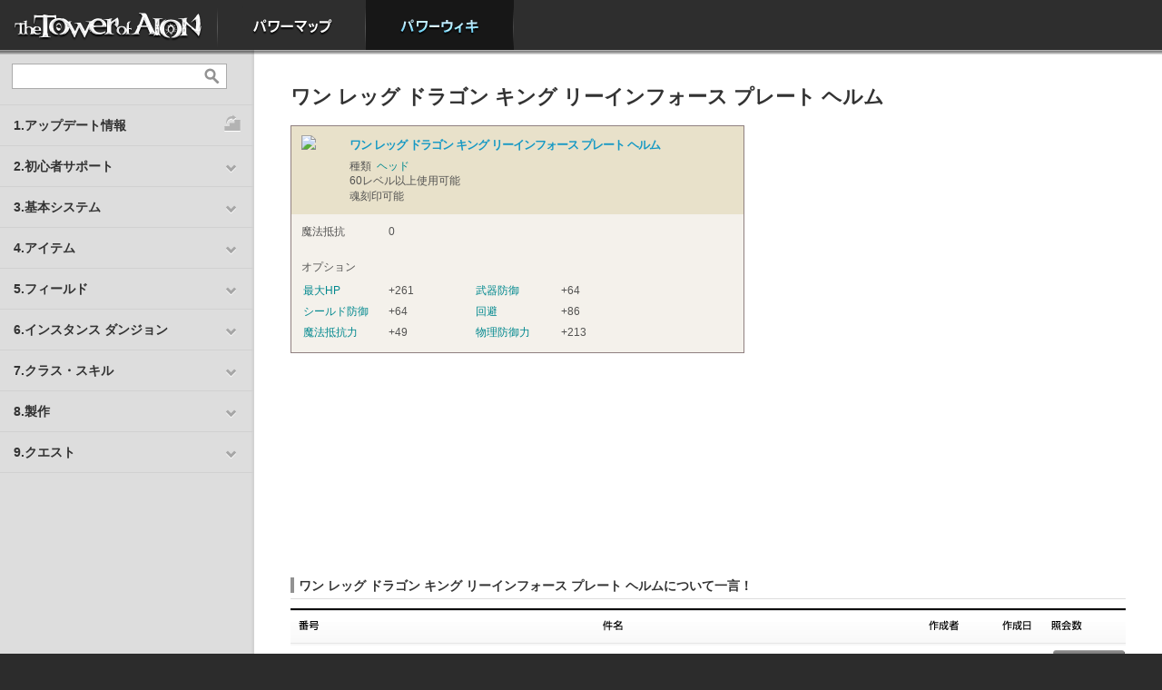

--- FILE ---
content_type: text/html; charset=UTF-8
request_url: https://power.ncsoft.jp/aion/powerWiki/%E3%83%AF%E3%83%B3+%E3%83%AC%E3%83%83%E3%82%B0+%E3%83%89%E3%83%A9%E3%82%B4%E3%83%B3+%E3%82%AD%E3%83%B3%E3%82%B0+%E3%83%AA%E3%83%BC%E3%82%A4%E3%83%B3%E3%83%95%E3%82%A9%E3%83%BC%E3%82%B9+%E3%83%97%E3%83%AC%E3%83%BC%E3%83%88+%E3%83%98%E3%83%AB%E3%83%A0
body_size: 6379
content:
<!DOCTYPE html PUBLIC "-//W3C//DTD XHTML 1.0 Transitional//EN" "http://www.w3.org/TR/xhtml1/DTD/xhtml1-transitional.dtd">
<html xmlns="http://www.w3.org/1999/xhtml" lang="ja-JP">
<head>
<meta http-equiv="Content-Type" content="text/html; charset=UTF-8">
<title>パワーウィキ</title>
<meta name="keywords" content="" />
<meta name="Description" content=""  />
<meta name="viewport" content="width=device-width, maximum-scale=1.0, minimum-scale=0.5,user-scalable=yes,initial-scale=1.0" />
<meta http-equiv="X-UA-Compatible" content="IE=edge" />
<link rel="icon" href="https://static.ncsoft.jp/favicon.ico" type="image/x-icon">
<link rel="shorcut icon" href="https://static.ncsoft.jp/favicon.ico" type="image/x-icon">
<link rel="stylesheet" type="text/css" href="https://power.ncsoft.jp/aion/powerWiki/static/css/content.css">
<link rel="stylesheet" type="text/css" href="https://power.ncsoft.jp/aion/powerWiki/static/css/d2r_powerwiki.css">
<link rel="stylesheet" type="text/css" href="https://power.ncsoft.jp/aion/powerWiki/static/css/path.css">
<link rel="stylesheet" type="text/css" href="https://power.ncsoft.jp/aion/powerWiki/static/css/powerwiki.css">
<!--
<link rel="stylesheet" type="text/css" href="https://power.ncsoft.jp/aion/growthGuide/static/css/jquery.jscrollpane.css">
-->


<script type="text/javascript">

  var _gaq = _gaq || [];
  _gaq.push(['_setAccount', 'UA-34614330-1']);
  _gaq.push(['_setDomainName', 'ncsoft.jp']);
  _gaq.push(['_trackPageview']);

  (function() {
    var ga = document.createElement('script'); ga.type = 'text/javascript'; ga.async = true;
    ga.src = ('https:' == document.location.protocol ? 'https://ssl' : 'http://www') + '.google-analytics.com/ga.js';
    var s = document.getElementsByTagName('script')[0]; s.parentNode.insertBefore(ga, s);
  })();

</script>
</head>

<body>

<script>
//global conf
var _conf_ = {
	base_path : '/aion/powerWiki'
}
</script>




<script>
function _login(){
	commonLogin.init('','https://power.ncsoft.jp/aion/powerWiki/loginCallback');
}
</script>


<!--top navi-->
<div id="mainMenu">
<ul class="ul1">
	<li class="li0"><span><a href='http://www.ncsoft.jp/aion/'>HOME</a></span></li>
	<!--li class="li1"><span><a href="/aion/growthGuide/">成長ガイド</a></span></li-->
	<li class="li2"><span><a href="/aion/powerMap/">パワーマップ</a></span></li>
	<li class="li3 current"><span><a href="/aion/powerWiki/">パワーウィキ</a></span></li>
</ul>
</div>
<!--top navi-->



<!--[if lte IE 8]>
<style TYPE="text/css">
<!-- 
#aionTop #powerNews .content .mainNews{float:none;}
#aionTop #powerNews .content .subNews{float:none;margin-left:0;margin-top:15px;}
#aionTop #powerNews .content .subNews ul{padding-left:0;background-image:none}
 -->
</style>
<![endif]-->


<script type="text/javascript" src="https://ajax.googleapis.com/ajax/libs/jquery/1.7.1/jquery.min.js"></script>

<!--
<script type="text/javascript" src="https://power.ncsoft.jp/aion/growthGuide/static/js/jquery.mousewheel.js"></script>
<script type="text/javascript" src="https://power.ncsoft.jp/aion/growthGuide/static/js/jquery.jscrollpane.mod.js"></script>
-->


<div id="contentContainer">

<script>
$('#contentContainer').css('min-height',$(window).height());
/*
$(window).bind("resize",function(){
	$('#contentContainer').css('min-height',$(window).height());	
});
*/
</script>

<!--left side-->
<div id="sideMenu">
<div id="sideMenuNull1">
<div class="searchArea">
<form action='/aion/powerWiki/search'>
<input type="text" name='kw' class="text" value=""><button type='submit'></button>
</form>
</div>
<div class="menu">
<ul>

<li><a href='/aion/powerWiki/%E3%82%A2%E3%83%83%E3%83%97%E3%83%87%E3%83%BC%E3%83%88%E5%B1%A5%E6%AD%B4' class='noa'><span class='stepup noa'>1.アップデート情報</span></a></li>

<li data-key = '2.初心者サポート'><span onclick="$('div.menu li.current[data-key!=2.初心者サポート]').removeClass('current');$(this).parent().toggleClass('current');" >2.初心者サポート</span>
	<ul>
		<li><a href='/aion/powerWiki/%E3%80%8C%E3%82%BF%E3%83%AF%E3%83%BC+%E3%82%AA%E3%83%96+%E3%82%A2%E3%82%A4%E3%82%AA%E3%83%B3%E3%80%8D%E3%81%AE%E4%B8%96%E7%95%8C%E8%A6%B3'>タワー オブ アイオンとは？</a></li>
		<li><a href='/aion/powerWiki/%E8%B6%85%E3%83%93%E3%82%AE%E3%83%8A%E3%83%BC%E3%82%BA%E3%82%AC%E3%82%A4%E3%83%89'>超ビギナーズガイド</a></li>
		<li><a href='/aion/powerWiki/%E3%83%84%E3%82%A2%E3%83%AB%E3%83%B3%E3%83%AB%E3%83%B3+%E3%82%B9%E3%83%86%E3%83%83%E3%83%97%E3%82%AC%E3%82%A4%E3%83%89'>ツアルンルン ステップガイド</a></li>
		<li><a href='/aion/powerWiki/%E3%82%AF%E3%83%A9%E3%82%B9+%E3%82%AA%E3%83%BC%E3%83%80%E3%83%BC%E3%83%A1%E3%83%BC%E3%83%89+%E3%82%B5%E3%83%BC%E3%83%93%E3%82%B9'>あなたに最適なクラス診断</a></li>
		</ul>
</li>
<li data-key = '3.基本システム'><span onclick="$('div.menu li.current[data-key!=3.基本システム]').removeClass('current');$(this).parent().toggleClass('current');" >3.基本システム</span>
	<ul>
		<li><a href='/aion/powerWiki/%E3%82%B2%E3%83%BC%E3%83%A0%E3%81%AE%E6%BA%96%E5%82%99'>ゲームの準備</a></li>
		<li><a href='/aion/powerWiki/%E6%93%8D%E4%BD%9C%E6%96%B9%E6%B3%95%E3%81%8A%E3%82%88%E3%81%B3%E3%82%B3%E3%83%9E%E3%83%B3%E3%83%89'>操作方法</a></li>
		<li><a href='/aion/powerWiki/%E6%88%A6%E9%97%98%E6%96%B9%E6%B3%95'>戦闘方法</a></li>
		<li><a href='/aion/powerWiki/%E3%82%B9%E3%83%86%E3%83%BC%E3%82%BF%E3%82%B9'>ステータス</a></li>
		<li><a href='/aion/powerWiki/%E3%82%B9%E3%82%AD%E3%83%AB'>スキル</a></li>
		<li><a href='/aion/powerWiki/%E3%82%B9%E3%83%86%E3%82%A3%E3%82%B0%E3%83%9E'>スティグマ</a></li>
		<li><a href='/aion/powerWiki/%E3%83%91%E3%83%BC%E3%83%86%E3%82%A3%E3%83%BC'>パーティー</a></li>
		<li><a href='/aion/powerWiki/%E3%83%AC%E3%82%AE%E3%82%AA%E3%83%B3'>レギオン</a></li>
		<li><a href='/aion/powerWiki/%E6%8E%A1%E9%9B%86'>採集</a></li>
		<li><a href='/aion/powerWiki/%E5%95%86%E5%BA%97%E3%81%A8%E3%83%88%E3%83%AC%E3%83%BC%E3%83%89'>商店とトレード</a></li>
		<li><a href='/aion/powerWiki/%E3%83%8F%E3%82%A6%E3%82%B8%E3%83%B3%E3%82%B0'>ハウジング</a></li>
		<li><a href='/aion/powerWiki/%E6%84%9F%E6%83%85%E8%A1%A8%E7%8F%BE'>感情表現</a></li>
		<li><a href='/aion/powerWiki/%E3%82%BF%E3%82%A4%E3%83%88%E3%83%AB'>タイトル</a></li>
		<li><a href='/aion/powerWiki/%E5%89%B5%E9%80%A0%E5%8A%9B'>創造力</a></li>
		</ul>
</li>
<li data-key = '4.アイテム'><span onclick="$('div.menu li.current[data-key!=4.アイテム]').removeClass('current');$(this).parent().toggleClass('current');" >4.アイテム</span>
	<ul>
		<li><a href='/aion/powerWiki/%E6%AD%A6%E5%99%A8'>武器</a></li>
		<li><a href='/aion/powerWiki/%E9%98%B2%E5%85%B7'>防具</a></li>
		<li><a href='/aion/powerWiki/%E3%82%A2%E3%82%AF%E3%82%BB%E3%82%B5%E3%83%AA%E3%83%BC'>アクセサリー</a></li>
		<li><a href='/aion/powerWiki/%E3%82%A6%E3%82%A4%E3%83%B3%E3%82%B0+%E3%83%95%E3%82%A7%E3%82%B6%E3%83%BC'>ウイング フェザー</a></li>
		<li><a href='/aion/powerWiki/%E4%B9%97%E3%82%8A%E7%89%A9'>乗り物</a></li>
		<li><a href='/aion/powerWiki/%E3%83%9A%E3%83%83%E3%83%88'>ペット</a></li>
		<li><a href='/aion/powerWiki/%E3%81%9D%E3%81%AE%E4%BB%96%E3%82%A2%E3%82%A4%E3%83%86%E3%83%A0'>その他アイテム</a></li>
		</ul>
</li>
<li data-key = '5.フィールド'><span onclick="$('div.menu li.current[data-key!=5.フィールド]').removeClass('current');$(this).parent().toggleClass('current');" >5.フィールド</span>
	<ul>
		<li><a href='/aion/powerWiki/%E5%A4%A9%E7%95%8C'>天界</a></li>
		<li><a href='/aion/powerWiki/%E9%AD%94%E7%95%8C'>魔界</a></li>
		<li><a href='/aion/powerWiki/%E3%82%A2%E3%83%93%E3%82%B9'>アビス</a></li>
		<li><a href='/aion/powerWiki/%E9%BE%8D%E7%95%8C'>龍界</a></li>
		</ul>
</li>
<li data-key = '6.インスタンス ダンジョン'><span onclick="$('div.menu li.current[data-key!=6.インスタンス ダンジョン]').removeClass('current');$(this).parent().toggleClass('current');" >6.インスタンス ダンジョン</span>
	<ul>
		<li><a href='/aion/powerWiki/https%3A//power.ncsoft.jp/aion/powerWiki/%25E3%2582%25A4%25E3%2583%25B3%25E3%2582%25B9%25E3%2582%25BF%25E3%2583%25B3%25E3%2582%25B9%2B%25E3%2583%2580%25E3%2583%25B3%25E3%2582%25B8%25E3%2583%25A7%25E3%2583%25B3%23hd1097970'>LV1～LV30</a></li>
		<li><a href='/aion/powerWiki/https%3A//power.ncsoft.jp/aion/powerWiki/%25E3%2582%25A4%25E3%2583%25B3%25E3%2582%25B9%25E3%2582%25BF%25E3%2583%25B3%25E3%2582%25B9%2B%25E3%2583%2580%25E3%2583%25B3%25E3%2582%25B8%25E3%2583%25A7%25E3%2583%25B3%23hd1097972'>LV31～LV40</a></li>
		<li><a href='/aion/powerWiki/https%3A//power.ncsoft.jp/aion/powerWiki/%25E3%2582%25A4%25E3%2583%25B3%25E3%2582%25B9%25E3%2582%25BF%25E3%2583%25B3%25E3%2582%25B9%2B%25E3%2583%2580%25E3%2583%25B3%25E3%2582%25B8%25E3%2583%25A7%25E3%2583%25B3%23hd1097973'>LV41～LV50</a></li>
		<li><a href='/aion/powerWiki/https%3A//power.ncsoft.jp/aion/powerWiki/%25E3%2582%25A4%25E3%2583%25B3%25E3%2582%25B9%25E3%2582%25BF%25E3%2583%25B3%25E3%2582%25B9%2B%25E3%2583%2580%25E3%2583%25B3%25E3%2582%25B8%25E3%2583%25A7%25E3%2583%25B3%23hd1097974'>LV51～LV60</a></li>
		<li><a href='/aion/powerWiki/https%3A//power.ncsoft.jp/aion/powerWiki/%25E3%2582%25A4%25E3%2583%25B3%25E3%2582%25B9%25E3%2582%25BF%25E3%2583%25B3%25E3%2582%25B9%2B%25E3%2583%2580%25E3%2583%25B3%25E3%2582%25B8%25E3%2583%25A7%25E3%2583%25B3%23hd1097975'>LV61～LV64</a></li>
		<li><a href='/aion/powerWiki/https%3A//power.ncsoft.jp/aion/powerWiki/%25E3%2582%25A4%25E3%2583%25B3%25E3%2582%25B9%25E3%2582%25BF%25E3%2583%25B3%25E3%2582%25B9%2B%25E3%2583%2580%25E3%2583%25B3%25E3%2582%25B8%25E3%2583%25A7%25E3%2583%25B3%23hd1097981'>LV65</a></li>
		<li><a href='/aion/powerWiki/https%3A//power.ncsoft.jp/aion/powerWiki/%25E3%2582%25A4%25E3%2583%25B3%25E3%2582%25B9%25E3%2582%25BF%25E3%2583%25B3%25E3%2582%25B9%2B%25E3%2583%2580%25E3%2583%25B3%25E3%2582%25B8%25E3%2583%25A7%25E3%2583%25B3%23hd1107138'>LV66以上(ハイディーヴァ専用)</a></li>
		</ul>
</li>
<li data-key = '7.クラス・スキル'><span onclick="$('div.menu li.current[data-key!=7.クラス・スキル]').removeClass('current');$(this).parent().toggleClass('current');" >7.クラス・スキル</span>
	<ul>
		<li><a href='/aion/powerWiki/%E3%82%BD%E3%83%BC%E3%83%89%E3%83%9E%E3%83%B3'>ソードマン</a>（<a href='/aion/powerWiki/%E3%82%BD%E3%83%BC%E3%83%89%E3%83%9E%E3%83%B3+%E3%82%B9%E3%82%AD%E3%83%AB'>スキル</a>）</li>
		<li> ├ <a href='/aion/powerWiki/%E3%82%BD%E3%83%BC%E3%83%89+%E3%82%A6%E3%82%A4%E3%83%B3%E3%82%B0'>ソード ウイング</a>（<a href='/aion/powerWiki/%E3%82%BD%E3%83%BC%E3%83%89+%E3%82%A6%E3%82%A4%E3%83%B3%E3%82%B0+%E3%82%B9%E3%82%AD%E3%83%AB'>スキル</a>）</li>
		<li> └ <a href='/aion/powerWiki/%E3%82%B7%E3%83%BC%E3%83%AB%E3%83%89+%E3%82%A6%E3%82%A4%E3%83%B3%E3%82%B0'>シールド ウイング</a>（<a href='/aion/powerWiki/%E3%82%B7%E3%83%BC%E3%83%AB%E3%83%89+%E3%82%A6%E3%82%A4%E3%83%B3%E3%82%B0+%E3%82%B9%E3%82%AD%E3%83%AB'>スキル</a>）</li>
		<li><a href='/aion/powerWiki/%E3%82%B9%E3%83%88%E3%83%A9%E3%82%A4%E3%83%80%E3%83%BC'>ストライダー</a>（<a href='/aion/powerWiki/%E3%82%B9%E3%83%88%E3%83%A9%E3%82%A4%E3%83%80%E3%83%BC+%E3%82%B9%E3%82%AD%E3%83%AB'>スキル</a>）</li>
		<li> ├ <a href='/aion/powerWiki/%E3%83%9C%E3%82%A6+%E3%82%A6%E3%82%A4%E3%83%B3%E3%82%B0'>ボウ ウイング</a>（<a href='/aion/powerWiki/%E3%83%9C%E3%82%A6+%E3%82%A6%E3%82%A4%E3%83%B3%E3%82%B0+%E3%82%B9%E3%82%AD%E3%83%AB'>スキル</a>）</li>
		<li> └ <a href='/aion/powerWiki/%E3%82%B7%E3%83%A3%E3%83%89%E3%82%A6+%E3%82%A6%E3%82%A4%E3%83%B3%E3%82%B0'>シャドウ ウイング</a>（<a href='/aion/powerWiki/%E3%82%B7%E3%83%A3%E3%83%89%E3%82%A6+%E3%82%A6%E3%82%A4%E3%83%B3%E3%82%B0+%E3%82%B9%E3%82%AD%E3%83%AB'>スキル</a>）</li>
		<li><a href='/aion/powerWiki/%E3%82%A6%E3%82%A3%E3%82%B6%E3%83%BC%E3%83%89'>ウィザード</a>（<a href='/aion/powerWiki/%E3%82%A6%E3%82%A3%E3%82%B6%E3%83%BC%E3%83%89+%E3%82%B9%E3%82%AD%E3%83%AB'>スキル</a>）</li>
		<li> ├ <a href='/aion/powerWiki/%E3%82%B9%E3%83%9A%E3%83%AB+%E3%82%A6%E3%82%A4%E3%83%B3%E3%82%B0'>スペル ウイング</a>（<a href='/aion/powerWiki/%E3%82%B9%E3%83%9A%E3%83%AB+%E3%82%A6%E3%82%A4%E3%83%B3%E3%82%B0+%E3%82%B9%E3%82%AD%E3%83%AB'>スキル</a>）</li>
		<li> └ <a href='/aion/powerWiki/%E3%82%B9%E3%83%94%E3%83%AA%E3%83%83%E3%83%88+%E3%82%A6%E3%82%A4%E3%83%B3%E3%82%B0'>スピリット ウイング</a>（<a href='/aion/powerWiki/%E3%82%B9%E3%83%94%E3%83%AA%E3%83%83%E3%83%88+%E3%82%A6%E3%82%A4%E3%83%B3%E3%82%B0+%E3%82%B9%E3%82%AD%E3%83%AB'>スキル</a>）</li>
		<li><a href='/aion/powerWiki/%E3%82%AF%E3%83%AC%E3%83%AA%E3%83%83%E3%82%AF'>クレリック</a>（<a href='/aion/powerWiki/%E3%82%AF%E3%83%AC%E3%83%AA%E3%83%83%E3%82%AF+%E3%82%B9%E3%82%AD%E3%83%AB'>スキル</a>）</li>
		<li> ├ <a href='/aion/powerWiki/%E3%82%AD%E3%83%A5%E3%82%A2+%E3%82%A6%E3%82%A4%E3%83%B3%E3%82%B0'>キュア ウイング</a>（<a href='/aion/powerWiki/%E3%82%AD%E3%83%A5%E3%82%A2+%E3%82%A6%E3%82%A4%E3%83%B3%E3%82%B0+%E3%82%B9%E3%82%AD%E3%83%AB'>スキル</a>）</li>
		<li> └ <a href='/aion/powerWiki/%E3%83%81%E3%83%A3%E3%83%B3%E3%83%88+%E3%82%A6%E3%82%A4%E3%83%B3%E3%82%B0'>チャント ウイング</a>（<a href='/aion/powerWiki/%E3%83%81%E3%83%A3%E3%83%B3%E3%83%88+%E3%82%A6%E3%82%A4%E3%83%B3%E3%82%B0+%E3%82%B9%E3%82%AD%E3%83%AB'>スキル</a>）</li>
		<li><a href='/aion/powerWiki/%E3%83%A1%E3%82%AB%E3%83%8B%E3%83%83%E3%82%AF'>メカニック</a>（<a href='/aion/powerWiki/https%3A//power.ncsoft.jp/aion/powerWiki/%25E3%2583%25A1%25E3%2582%25AB%25E3%2583%258B%25E3%2583%2583%25E3%2582%25AF%23hd1078323'>スキル</a>）</li>
		<li> ├ <a href='/aion/powerWiki/%E3%83%90%E3%83%AC%E3%83%83%E3%83%88+%E3%82%A6%E3%82%A4%E3%83%B3%E3%82%B0'>バレット ウイング</a>（<a href='/aion/powerWiki/%E3%83%90%E3%83%AC%E3%83%83%E3%83%88+%E3%82%A6%E3%82%A4%E3%83%B3%E3%82%B0+%E3%82%B9%E3%82%AD%E3%83%AB'>スキル</a>）</li>
		<li> └ <a href='/aion/powerWiki/%E3%82%AE%E3%82%A2+%E3%82%A6%E3%82%A4%E3%83%B3%E3%82%B0'>ギア ウイング</a>（<a href='/aion/powerWiki/%E3%82%AE%E3%82%A2+%E3%82%A6%E3%82%A4%E3%83%B3%E3%82%B0+%E3%82%B9%E3%82%AD%E3%83%AB'>スキル</a>）</li>
		<li><a href='/aion/powerWiki/%E3%82%A2%E3%83%BC%E3%83%86%E3%82%A3%E3%82%B9%E3%83%88'>アーティスト</a>（<a href='/aion/powerWiki/https%3A//power.ncsoft.jp/aion/powerWiki/%25E3%2582%25A2%25E3%2583%25BC%25E3%2583%2586%25E3%2582%25A3%25E3%2582%25B9%25E3%2583%2588%23hd1078324'>スキル</a>）</li>
		<li> └ <a href='/aion/powerWiki/%E3%83%A1%E3%83%AD%E3%83%87%E3%82%A3+%E3%82%A6%E3%82%A4%E3%83%B3%E3%82%B0'>メロディ ウイング</a>（<a href='/aion/powerWiki/%E3%83%A1%E3%83%AD%E3%83%87%E3%82%A3+%E3%82%A6%E3%82%A4%E3%83%B3%E3%82%B0+%E3%82%B9%E3%82%AD%E3%83%AB'>スキル</a>）</li>
		</ul>
</li>
<li data-key = '8.製作'><span onclick="$('div.menu li.current[data-key!=8.製作]').removeClass('current');$(this).parent().toggleClass('current');" >8.製作</span>
	<ul>
		<li><a href='/aion/powerWiki/%E6%AD%A6%E5%99%A8%E8%A3%BD%E4%BD%9C'>武器製作</a></li>
		<li><a href='/aion/powerWiki/%E9%87%91%E5%B1%9E%E9%8E%A7%E8%A3%BD%E4%BD%9C'>金属鎧製作</a></li>
		<li><a href='/aion/powerWiki/%E8%A3%81%E7%B8%AB'>裁縫</a></li>
		<li><a href='/aion/powerWiki/%E9%8C%AC%E9%87%91%E8%A1%93'>錬金術</a></li>
		<li><a href='/aion/powerWiki/%E7%B4%B0%E5%B7%A5'>細工</a></li>
		<li><a href='/aion/powerWiki/%E6%96%99%E7%90%86'>料理</a></li>
		<li><a href='/aion/powerWiki/%E5%AE%B6%E5%85%B7%E8%A3%BD%E4%BD%9C'>家具製作</a></li>
		<li><a href='/aion/powerWiki/%E7%89%A9%E8%B3%AA%E5%A4%89%E6%8F%9B'>物質変換</a></li>
		<li><a href='/aion/powerWiki/%E7%89%A9%E8%B3%AA%E5%A4%89%E6%8F%9B%28%E3%83%8F%E3%82%A4%E3%83%87%E3%82%A3%E3%83%BC%E3%83%B4%E3%82%A1%E5%B0%82%E7%94%A8%29'>物質変換(ハイディーヴァ専用)</a></li>
		<li><a href='/aion/powerWiki/%E9%AD%94%E5%8A%9B%E8%A3%BD%E4%BD%9C%28%E3%83%8F%E3%82%A4%E3%83%87%E3%82%A3%E3%83%BC%E3%83%B4%E3%82%A1%E5%B0%82%E7%94%A8%29'>魔力製作(ハイディーヴァ専用)</a></li>
		<li><a href='/aion/powerWiki/%E9%AD%94%E5%8A%9B%E5%A4%89%E6%8F%9B%28%E3%83%8F%E3%82%A4%E3%83%87%E3%82%A3%E3%83%BC%E3%83%B4%E3%82%A1%E5%B0%82%E7%94%A8%29'>魔力変換(ハイディーヴァ専用)</a></li>
		</ul>
</li>
<li data-key = '9.クエスト'><span onclick="$('div.menu li.current[data-key!=9.クエスト]').removeClass('current');$(this).parent().toggleClass('current');" >9.クエスト</span>
	<ul>
		<li><a href='/aion/powerWiki/%E5%A4%A9%E6%97%8F%E3%83%9F%E3%83%83%E3%82%B7%E3%83%A7%E3%83%B3'>天族ミッション</a></li>
		<li><a href='/aion/powerWiki/%E9%AD%94%E6%97%8F%E3%83%9F%E3%83%83%E3%82%B7%E3%83%A7%E3%83%B3'>魔族ミッション</a></li>
		<li><a href='/aion/powerWiki/%E5%A4%A9%E6%97%8F%E3%82%AF%E3%82%A8%E3%82%B9%E3%83%88'>天族クエスト</a></li>
		<li><a href='/aion/powerWiki/%E9%AD%94%E6%97%8F%E3%82%AF%E3%82%A8%E3%82%B9%E3%83%88'>魔族クエスト</a></li>
		<li><a href='/aion/powerWiki/%E3%82%A2%E3%83%93%E3%82%B9+%E3%82%AF%E3%82%A8%E3%82%B9%E3%83%88'>アビス クエスト</a></li>
		<li><a href='/aion/powerWiki/%E9%BE%8D%E7%95%8C+%E3%82%AF%E3%82%A8%E3%82%B9%E3%83%88'>龍界 クエスト</a></li>
		</ul>
</li>

<!--li><a href='/aion/powerWiki/%E8%B6%85%E3%83%93%E3%82%AE%E3%83%8A%E3%83%BC%E3%82%BA%E3%82%AC%E3%82%A4%E3%83%89' class='noa'><span class='beginner'>超ビギナーズガイド</span></a></li>
<li><a href='/aion/powerWiki/%E3%83%84%E3%82%A2%E3%83%AB%E3%83%B3%E3%83%AB%E3%83%B3+%E3%82%B9%E3%83%86%E3%83%83%E3%83%97%E3%82%AC%E3%82%A4%E3%83%89' class='noa'><span class='stepup noa'>ツアルンルン ステップガイド</span></a></li>
<li><a href='/aion/powerWiki/%E3%83%AC%E3%83%91%E3%83%AB%E5%9B%A3+%E7%A7%98%E5%AF%86%E5%AE%9F%E9%A8%93%E5%AE%A4' class='noa'><span class='lab noa'>レパル団 秘密実験室</span></a></li-->

</ul>
</div>
<!-- div class='shadow'></div -->
</div>


<script>

	function _L_refresh(){

		$('div.menu li a').removeClass('hover');	

		if ($('div.menu li a[href="'+document.location+'"]').addClass('hover').parent('li').parent('ul').parent('li').addClass('current').length == 0){
			$('div.menu li a[href="/aion/powerWiki/%E3%83%AF%E3%83%B3+%E3%83%AC%E3%83%83%E3%82%B0+%E3%83%89%E3%83%A9%E3%82%B4%E3%83%B3+%E3%82%AD%E3%83%B3%E3%82%B0+%E3%83%AA%E3%83%BC%E3%82%A4%E3%83%B3%E3%83%95%E3%82%A9%E3%83%BC%E3%82%B9+%E3%83%97%E3%83%AC%E3%83%BC%E3%83%88+%E3%83%98%E3%83%AB%E3%83%A0"]').addClass('hover').parent('li').parent('ul').parent('li').addClass('current');
		}
	}

	_L_refresh();
</script>



</div>
<!--left side-->


<div id="wikiContent"><div id="wikiContentNull1"><div id="wikiContentNull2"><div id="wikiContentNull3">


<!--login layer-->
<link href="https://static.ncsoft.jp/css/login.css" rel="stylesheet" type="text/css" />
<script type="text/javascript" charset="utf-8" src="https://static.ncsoft.jp/js/common/commonNcjLogin.js"></script>
<script>commonLogin._layerID='loginArea_popup';</script>
<!--login layer-->
<div id="contents_Warp">

<div class="wiki_contents">

	<div class="heading">
		<h1>
			ワン レッグ ドラゴン キング リーインフォース プレート ヘルム			
			<div class='edit_btn'>
			<a href='javascript:void(0);' onclick="doc_panel('136716','1076644');" alt='編集'>編集</a>
			</div>
			

		</h1>
	</div>

	
	
	<div class="hbody">		
		
		<p><table class="data_sheet3" bgcolor="#F4F1EB" style="margin:10px 0 0 0; width:500px; border-collapse:collapse; ">

<tr class="l2" bgcolor="#E8E1CA" style="background-image:none;"><td class="ls">
	<table cellspacing="0" style="margin:10px 5px;"><tr>
	<td style="width:47px;vertical-align:top;"><img src="https://static-power.ncsoft.jp/ao1/items/icon_item_pl_head_l01_t0.jpg" /></td>
	<td>
	<div style="font-size:10pt;font-weight:bold;"><a href="https://power.ncsoft.jp/aion/powerWiki/%E3%83%AF%E3%83%B3+%E3%83%AC%E3%83%83%E3%82%B0+%E3%83%89%E3%83%A9%E3%82%B4%E3%83%B3+%E3%82%AD%E3%83%B3%E3%82%B0+%E3%83%AA%E3%83%BC%E3%82%A4%E3%83%B3%E3%83%95%E3%82%A9%E3%83%BC%E3%82%B9+%E3%83%97%E3%83%AC%E3%83%BC%E3%83%88+%E3%83%98%E3%83%AB%E3%83%A0"><span class="col_legend">ワン レッグ ドラゴン キング リーインフォース プレート ヘルム</span></a></div>
	<div style="margin:5px 0 0 0; line-height:16px;">種類 &nbsp;<a href="%E3%83%98%E3%83%83%E3%83%89">ヘッド</a></br><span class="ls0">60</span>レベル以上使用可能</div>
	<div>魂刻印可能</div>
	
	</td>
	</tr></table>
</td></tr>

<tr class="l1"><td>
	<table cellspacing="0" style="margin:10px 5px;">
	<tr><td style="width:90px">魔法抵抗</td>
	<td><span class="ls0">0</span></td>
	</tr></table>
</td></tr>


<tr class="l1"><td>
	<table cellspacing="0" style="margin:10px 5px;">
	<tr><td style="padding-bottom:5px">オプション</td></tr>
	<tr><td><div style="float:left;width:190px;"><div style="float:left; width:90px; padding:2px;"><a href="https://power.ncsoft.jp/aion/powerWiki/%E6%9C%80%E5%A4%A7HP">最大HP</a></div><div style="float:left; width:90px; padding:2px; letter-spacing:0px;">+261</div></div><div style="float:left;width:190px;"><div style="float:left; width:90px; padding:2px;"><a href="https://power.ncsoft.jp/aion/powerWiki/%E6%AD%A6%E5%99%A8%E9%98%B2%E5%BE%A1">武器防御</a></div><div style="float:left; width:90px; padding:2px; letter-spacing:0px;">+64</div></div><div style="float:left;width:190px;"><div style="float:left; width:90px; padding:2px;"><a href="https://power.ncsoft.jp/aion/powerWiki/%E3%82%B7%E3%83%BC%E3%83%AB%E3%83%89%E9%98%B2%E5%BE%A1">シールド防御</a></div><div style="float:left; width:90px; padding:2px; letter-spacing:0px;">+64</div></div><div style="float:left;width:190px;"><div style="float:left; width:90px; padding:2px;"><a href="https://power.ncsoft.jp/aion/powerWiki/%E5%9B%9E%E9%81%BF">回避</a></div><div style="float:left; width:90px; padding:2px; letter-spacing:0px;">+86</div></div><div style="float:left;width:190px;"><div style="float:left; width:90px; padding:2px;"><a href="https://power.ncsoft.jp/aion/powerWiki/%E9%AD%94%E6%B3%95%E6%8A%B5%E6%8A%97%E5%8A%9B">魔法抵抗力</a></div><div style="float:left; width:90px; padding:2px; letter-spacing:0px;">+49</div></div><div style="float:left;width:190px;"><div style="float:left; width:90px; padding:2px;"><a href="https://power.ncsoft.jp/aion/powerWiki/%E7%89%A9%E7%90%86%E9%98%B2%E5%BE%A1%E5%8A%9B">物理防御力</a></div><div style="float:left; width:90px; padding:2px; letter-spacing:0px;">+213</div></div><div style="clear:both;"></div></td></tr></table>
</td></tr>


<tr class="l1"><td style='display:none;'>	
	<table cellspacing="0" style="margin:10px 5px;">
	<tr><td style="padding-bottom:5px">魔力付与効果(1)</td></tr>
	<tr><td><div style="float:left; padding:2px 0;">追加能力なし</div><div style="clear:both;"></div></td></tr></table>
</td></tr>

<tr class="l1"><td style='display:none;'>	
	<table cellspacing="0" style="margin:10px 5px;">
	<tr><td style="padding-bottom:5px">魔力付与効果(2)</td></tr>
	<tr><td><div style="float:left; padding:2px 0;">追加能力なし</div><div style="clear:both;"></div></td></tr></table>
</td></tr>


<tr class="l1"><td style='display:none;'>
	<table cellspacing="0" style="margin:10px 5px;">
	<tr><td style="padding-bottom:5px;padding-right:15px;" valign='top'>交換アイテムA</td>
	<td valign='top'><a href=https://power.ncsoft.jp/aion/powerWiki/></a> </td></tr></table>
</td></tr>


<tr class="l1"><td style='display:none;'>	
	<table cellspacing="0" style="margin:10px 5px;">
	<tr><td style="padding-bottom:5px;padding-right:15px;" valign='top'>交換アイテムB</td>
	<td valign='top'></td></tr></table>
</td></tr>


<tr class="l1"><td></td></tr>

</table>
</p>
	
				<div class="cl"></div>
	</div>



	

	<p style="clear:both;margin:30px 0 0 0"/>





</div>
</div>
















<!-- pm-web02 -->
	<script>
	$('div.edit_btn').hide();
	</script>




<a name="#hd_forum"></a>

<div class="heading_p"><h2>ワン レッグ ドラゴン キング リーインフォース プレート ヘルムについて一言！</h2></div>
<div class="hbody">

	<!--
	<ul class="heading_desc">
		<li><a href="https://power.ncsoft.jp/aion/powerWiki/%E3%83%AF%E3%83%B3+%E3%83%AC%E3%83%83%E3%82%B0+%E3%83%89%E3%83%A9%E3%82%B4%E3%83%B3+%E3%82%AD%E3%83%B3%E3%82%B0+%E3%83%AA%E3%83%BC%E3%82%A4%E3%83%B3%E3%83%95%E3%82%A9%E3%83%BC%E3%82%B9+%E3%83%97%E3%83%AC%E3%83%BC%E3%83%88+%E3%83%98%E3%83%AB%E3%83%A0">ワン レッグ ドラゴン キング リーインフォース プレート ヘルム</a> ページの内容で誤っている箇所、追加したい情報、討論したいテーマなどを<br/>投稿してスレッドを作成してみてください。スレッドには別のユーザーがコメントする形でレスができます。</li>
		<li><a href="https://power.ncsoft.jp/aion/powerWiki/%E3%83%91%E3%83%AF%E3%83%BC%E3%82%A6%E3%82%A3%E3%82%AD%E3%83%95%E3%82%A9%E3%83%BC%E3%83%A9%E3%83%A0">パワーウィキフォーラム</a>では、すべてのページに投稿されたスレッドを時系列で確認することができます。</li>
		<li>投稿の仕方がよくわからないというディーヴァは<a href="https://power.ncsoft.jp/aion/powerWiki/%E6%8A%95%E7%A8%BF%E7%B7%B4%E7%BF%92%E7%94%A8%E3%83%9A%E3%83%BC%E3%82%B8">投稿練習用ページ</a>を活用してみてください。</li>
	</ul>
	-->

	<!-- sub -->
	<table class="list">
		<colgroup><col class="w1" /><col class="w2" /><col class="w3" /><col class="w4" /><col class="w5" /><col class="w6" /><col class="w7" /></colgroup>
		<tr>
			<th><img src="/aion/powerWiki/static/img/powerwiki/list_th_no.gif" alt="番号" title="番号" /></th>
			<th colspan="2"><img src="/aion/powerWiki/static/img/powerwiki/list_th_title.gif" alt="タイトル " title="タイトル" /></th>
			<th><img src="/aion/powerWiki/static/img/powerwiki/list_th_writer.gif" alt="作成者" title="作成者" /></th>
			<th><img src="/aion/powerWiki/static/img/powerwiki/list_th_date.gif" alt="作成日" title="作成日" /></th>
			<th><img src="/aion/powerWiki/static/img/powerwiki/list_th_read.gif" alt="照会数" title="照会数" /></th> 
			<th></th>
		</tr>
		</tbody>
	</table>
	
	<p class="btn">
			<a href="javascript:void(0);" onclick="_login();">
		<img src="/aion/powerWiki/static/img/common/btn_regist.gif" alt="作成" /></a>
		</a>
			
	</span>
</div>	</div></div></div>
</div><!-- //#wikiContent -->








</div><!-- //#contentContainer -->


<div style='margin-top:-50px;margin-left:320px;font-size:10px;color:#bdbdbd'>
The Tower of AION® is a trademark of NCSOFT Corporation. Copyright © 2009 NCSOFT Corporation. <br>
NCJapan K.K. was granted by NCSOFT Corporation the right to publish, distribute and transmit The Tower of AION in Japan. All rights reserved.<a href='http://www.ncsoft.jp/aion/' target='_blank' style='color:#bdbdbd;text-decoration:underline;' >タワー オブ アイオン公式サイトへ</a>
</div>






<script language="javascript">
    var _fout_userid    = 2065;
    var _fout_targetid  = 10949;
    var _fout_depth     = 1;
    var _fout_expire    = 120;
    var _fout_jsurl = (("https:" == document.location.protocol) ? "https://" : "http://") + 'js.fout.jp/target.js';
    //document.write(unescape("%3Cscript src='" + _fout_jsurl + "' language='javascript' %3E%3C/script%3E"));
</script>


</body>

</html>

--- FILE ---
content_type: text/css
request_url: https://static.ncsoft.jp/css/login.css
body_size: 8010
content:
@charset "utf-8";

/* layer popup */
.dim_screen {position:fixed; background:#000; opacity:.4; left:0; right:0; top:0; bottom:0;filter: alpha(opacity=40);-ms-filter:"progid:DXImageTransform.Microsoft.Alpha(Opacity=40)";}

.popup_box {width:320px; border-radius:4px; background:#fff; position:relative; box-shadow:0 10px 15px rgba(0,0,0,.4); margin:0 20px; }
.popup_box .header {color:#fff; font-size:16px; line-height:20px; background:#494949; padding:13px 46px 12px 16px; border-radius:4px 4px 0 0; letter-spacing:-1px;}
.popup_box .close {position:absolute; top:-1px; right:6px;}
.popup_box .content { max-height:418px; overflow:auto; position:relative; background:#fff; border-radius:0 0 4px 4px;}
.popup_box .content .popup_pos {padding:0 0 16px; position:relative;}
.popup_box .content.login_popup .popup_pos {padding-bottom:0;}
.popup_box fieldset.login {margin:24px 24px 8px; border:1px solid #dcdcdc; border-width:1px 0; padding:12px 0; }
.popup_box legend {display:none;}
.popup_box fieldset.login label {display:block; position:relative; vertical-align:middle; padding:0 14px 0 0; overflow:hidden;}
.popup_box fieldset.login .tfield {font-family:Meiryo,MS PGothic, Arial,Helvetica,AppleGothic,sans-serif; vertical-align:middle; border:1px solid #d2d2d2; border-radius:4px; font-size:12px; height:15px; padding:8px 6px 8px; color:#767676; width:100%; margin:8px 0;}
.popup_box fieldset.login input[type="password"] {background:#fff url(/images/member/bg_txt_pwd.gif) no-repeat 7px 10px;}
.popup_box fieldset.login input.focus {background:#fff;}
.popup_box fieldset.login .tfield.active {border-color:#f58000; color:#494949;}
.popup_box fieldset.login .tfield.active2 {border-color:#cb1e22; color:#494949;}
.popup_box .tfield.dim2,
.popup_box input.tfield:disabled {background:#f5f5f5; }
.popup_box fieldset.login label img {position:absolute; top:14px; right:6px; cursor:pointer;}
.popup_box .btn_c {text-align:center; padding:16px 0 0;}
.popup_box .btn_v2 {display:inline-block; text-align:center; color:#fff !important; text-shadow:0 1px 0 #d56706; line-height:20px; height:20px; vertical-align:middle; border-radius:4px; border:1px solid #d77b27; background:url(/images/btn/bg_btn_v2_b.gif) no-repeat 0 0; margin:0 1px 0 2px; padding:12px 14px 10px; font-size:18px; min-width:90px;}
.popup_box ul.notice_error {list-style:none; padding:0; margin:12px 24px 0; max-width:414px;}
.popup_box ul.notice_error li {color:#CB1E22; font-size:12px; line-height:1.5;}
.popup_box div.login_bottom {overflow:hidden; background-color:#f0f0f0; border-radius:0 0 3px 3px; margin:32px 0 0; padding:13px 24px 11px;}
.popup_box .btn_v3 {display:inline-block; text-align:center; color:#7b7b7b !important; text-shadow:0 1px 0 #fff; font-size:13px; line-height:20px; height:20px; vertical-align:middle; border-radius:4px; padding:6px 14px 5px 14px; border:1px solid #c2c2c2; background:url(/images/btn/bg_btn_v3.gif) no-repeat 0 0; min-width:38px;
float:left; margin:3px 0 4px;}
.popup_box div.login_bottom ul {list-style:none; float:right; font-size:13px; width:140px; margin:0; padding:0; line-height:20px;}
.popup_box div.login_bottom li {color:#494949; text-align:right; padding:0; margin:0;}
.popup_box div.login_bottom li a {color:#494949;text-decoration:underline;}
.popup_box .btn_v2:hover,
.popup_box .btn_v3:hover {background-position:0 -50px;}
.popup_box .btn_v2:focus,
.popup_box .btn_v3:focus,
.popup_box .btn_v2:active,
.popup_box .btn_v3:active{background-position:0 -100px;}
.popup_box .btn_v2:hover {border-color:#c85900; text-shadow:0 1px 0 rgba(0,0,0,.25);}
.popup_box .btn_v3:hover {color:#686767 !important;}
.popup_box .btn_v2:active, .btn_v2:focus {text-shadow:0 -1px 0 rgba(0,0,0,.25);}
.popup_box .btn_v3:active, .btn_v3:focus {text-shadow:0 -1px 0 #fff;}
.popup_box .shadow{ 
	position:absolute; left:-10px; top:0px; width:100%; height:100%; z-index:-1;background:#999; *background:#666;
	filter:progid:DXImageTransform.Microsoft.Blur(pixelradius=5); }
.popup_box .msg_print {font-size:13px; line-height:1.6; color:#494949; padding:18px 0 0; margin:0 24px;}
/*screenkeyborad*/
.pop_keyboard_box{position:relative;width:511px; margin:0 10px; border-radius:4px;background-color:#494949;box-shadow:0 2px 4px rgba(0,0,0,.5);}
.pop_keyboard_box .m {vertical-align:middle;}
.pop_keyboard_box .pop_header{overflow:hidden;padding:18px 17px 15px;background-color:#494949;border-radius:4px 4px 0 0;}
.pop_keyboard_box .pop_header h1{float:left; font-weight:normal; margin:5px 0 0 0;color:#dadada;line-height:18px;font-size:14px;}
.pop_keyboard_box .pop_header a{margin-left:7px;}
.pop_keyboard_box .fr {float:right;}
.pop_keyboard_box .pop_contents{padding:0 17px 15px;background-color:#494949;border-radius:0 0 4px 4px;}
.pop_keyboard_box ul {list-style:none; margin:0; padding:0;}
.pop_keyboard_box .pop_contents ul.type01,
.pop_keyboard_box .pop_contents ul.type02,
.pop_keyboard_box .pop_contents ul.type03,
.pop_keyboard_box .pop_contents ul.type04 {background:url(/images/common/bg_keyboard.gif) no-repeat;}
.pop_keyboard_box .pop_contents ul.type01{background-position:0 0;}
.pop_keyboard_box .pop_contents ul.type02{background-position:0 -200px;}
.pop_keyboard_box .pop_contents ul.type03{background-position:0 -400px;}
.pop_keyboard_box .pop_contents ul.type04{background-position:0 -600px;}
.pop_keyboard_box .pop_contents ul li{position:relative; vertical-align:top; margin-top:3px;}
.pop_keyboard_box .pop_contents ul li:after {content: ""; display: block; height: 0; clear: both; visibility: hidden; line-height:0em;}
.ie7 .pop_keyboard_box .pop_contents ul li {zoom:1;}
.pop_keyboard_box .pop_contents ul li:first-child{margin-top:0;}
.pop_keyboard_box .pop_contents ul li a{float:left;margin-left:4px;display:block; cursor:pointer;}
.pop_keyboard_box .pop_contents ul li a:first-child{margin-left:0;}
.pop_keyboard_box .pop_contents ul li a span{display:block; width:28px; height:31px; text-indent:-99999px;}
.pop_keyboard_box .pop_contents ul li .key01{width:60px;}
.pop_keyboard_box .pop_contents ul li .key02{width:44px;}
.pop_keyboard_box .pop_contents ul li .key03{width:76px;}
.pop_keyboard_box .pop_contents ul li .key04{width:188px;}
.pop_keyboard_box .pop_contents ul li .key05{position:absolute;right:0;width:44px;height:64px;}
.pop_keyboard_box .shadow { 
	position:absolute; left:-5px; top:5px; width:100%; height:96%; z-index:-1;background:#666;
	filter:progid:DXImageTransform.Microsoft.Blur(pixelradius=5); }
.pop_keyboard_box .pop_contents ul li .key_enter {position:absolute; right:0;}	

.popup_box,
.pop_keyboard_box {color:#2d2d2d; font-family:Meiryo,MS PGothic, Arial,Helvetica,AppleGothic,sans-serif; font-size:14px; line-height:1.3;}
.popup_box a,
.pop_keyboard_box a{text-decoration:none;}
.popup_box input,
.popup_box a,
.pop_keyboard_box input,
.pop_keyboard_box a{outline:0;}
.popup_box img,
.pop_keyboard_box img{border:0;}

select.selectbox4 {font-size:13px; color:#dadada; padding:0 5px 0 7px; line-height:24px; width:176px;}
span.selectbox4 {background: url(/images/common/bg_select4.gif) repeat 0 0; border:1px solid #313131; border-radius:4px; color: #dadada; text-shadow:0 1px 0 rgba(0,0,0,.3);display:inline-block; vertical-align:middle; cursor:default; overflow:hidden; font-size: 13px; line-height:24px; }
span.selectbox4 span {padding:0 15px 0 7px;display:block; background:url(/images/common/selectbox4_arr.png) no-repeat right 0; white-space:nowrap; overflow:hidden; text-overflow:ellipsis;}
span.selectbox4.on span {background-position:right -50px;}
div.selectbox4 {position:absolute;z-index:99999; overflow-x:hidden; cursor:default; display:none; background:#414141;border: 1px solid #313131; border-radius:0 0 4px 4px; color:#dadada; text-shadow:0 1px 0 rgba(0,0,0,.3); line-height:24px; font-size:13px; margin-top:-3px;}
div.selectbox4 ul{list-style:none;margin:0;padding:0;}
div.selectbox4 li {padding:2px 7px 2px; font-family:Meiryo,MS PGothic, Arial,Helvetica,AppleGothic,sans-serif;}
div.selectbox4 li.over {background:#333;}


--- FILE ---
content_type: application/javascript
request_url: https://static.ncsoft.jp/js/common/commonNcjLogin.js
body_size: 1040
content:
var PROTOCOL = 'http:';
var DOMAIN = 'www.ncsoft.jp';
var FULL_DOMAIN = PROTOCOL+'//'+DOMAIN+'/';
var staticUrl = "https://static.ncsoft.jp";

document.write('<scr'+'ipt type="text/javascr'+'ipt" charset="utf-8" src="'+staticUrl+'/js/common/jquery-1.7.2.min.js?_temp='+(new Date()).getTime()+'"></scr'+'ipt>');
document.write('<scr'+'ipt type="text/javascr'+'ipt" charset="utf-8" src="'+staticUrl+'/js/common/leturn-0.31.min.js?_temp='+(new Date()).getTime()+'"></scr'+'ipt>');
document.write('<scr'+'ipt type="text/javascr'+'ipt" charset="utf-8" src="'+staticUrl+'/js/common/pnc.base.js?_temp='+(new Date()).getTime()+'"></scr'+'ipt>');
document.write('<scr'+'ipt type="text/javascr'+'ipt" charset="utf-8" src="'+staticUrl+'/js/common/popuplayer.js?_temp='+(new Date()).getTime()+'"></scr'+'ipt>');
document.write('<scr'+'ipt type="text/javascr'+'ipt" charset="utf-8" src="'+staticUrl+'/js/common/pnc.selectbox.js?_temp='+(new Date()).getTime()+'"></scr'+'ipt>');
document.write('<scr'+'ipt type="text/javascr'+'ipt" charset="utf-8" src="'+staticUrl+'/js/account/commonLogin.js?_temp='+(new Date()).getTime()+'"></scr'+'ipt>');

--- FILE ---
content_type: application/javascript
request_url: https://static.ncsoft.jp/js/common/pnc.base.js?_temp=1768915157668
body_size: 28695
content:

var hm,

/* The event handler to be fired when calling the content as dynamic in runtime.
it's also used for a way loading by page.
*/
dclfn = 'onDCLoaded',

/* The event handler to be fired when has been left from the dc.
*/
dclefn = 'onDCLeaved',

/* Timeout to include the resources.
*/
includeTimeout = 10000,

/* Global DepthManager. */
globalDM = new Leturn.ui.DepthManager,

/* it will be changed as true, if requested page needs to process the main page for sign-in in runtime. */
usingMPAsLogin = false,

/* The last requested identifer for loadContent. this uses for checking non-regular situation to access retrying the specified url. */
lastIdentifier = '',

/* Sets the meta as the specified value.
*/
setMetaTag,

/* Adopt Layer Scheduled Maintenance & etc.
*/
setSMELayer,

/* Displaying the state to be progressed by request.
*/
displayPreLoader;


/* LHM
*/!
function() {
	var win = this, doc = document;

		//extends class for updateHistory method
		var cls = Leturn.createClass( null, Leturn.asset.LocationHistoryManager,{

			HISTORY_CHANGE : Leturn.asset.LocationHistoryManager.HISTORY_CHANGE,
			supportPush: Leturn.asset.LocationHistoryManager.supportPush,
			supportHash: Leturn.asset.LocationHistoryManager.supportHash,
			getHashFragment: Leturn.asset.LocationHistoryManager.getHashFragment

			},{

			ignoreChangeHistoryList : [],

			/*
			*change history without dispatch change event
			*/
			updateHistory : function(identifier, extraURL,replace){

				this.ignoreChangeHistoryList.push(identifier);
				this.callSuperMethod( Leturn.asset.LocationHistoryManager, 'setHistory', [identifier, extraURL, replace] );

			},

			dispatchEvent : function(eventOrType, parameters){

				var identifier = parameters.identifier,
				list = this.ignoreChangeHistoryList,
				length = list.length;

				if(eventOrType == this.getSuperClass().HISTORY_CHANGE && length > 0){

					for(var idx=0; idx < length; idx++){
						if(rmHash(list[idx]) == rmHash(identifier)){
							this.ignoreChangeHistoryList.splice(idx, 1);
							//lastIdentifier = identifier;
							return;
						}
					}

				}

				this.callSuperMethod( Leturn.EventDispatcher, 'dispatchEvent', [eventOrType,parameters] );
			}

		});



	// if pnc.configs.js isn't included at the page.
	'pathAction' in win || function() { win.pathAction = ''; }();

	// if case there's no redirection.
	hm = new cls; +
	function() {
		this.loadedDC = false;
		this.historyCount = 0;
		this.disabledFirstDC = ( cls.supportPush && ( pathAction.length > 0 && !/^index([.]nc)?$/i.test(pathAction) ) )? true: false; // it's disabled when it's std.browser and the requested page isn't home(index).

		/** Gets the path with the specified identifier.
		*/
		this.getPath = function( identifier ) {
			var url = location.href, path;

			// if identifier is to access rewrite-rule. that is for site home.
			if( identifier == '#!/' ) identifier = url = '';

			path = rmHash( hm.getHashFragment(identifier) ).trim();
			if( path.length == 0 ) path = url.replace( FULL_DOMAIN, '' );
			return path;
		};

		/** Gets the service name based on path to except the full domain at the site url as the specified identifier.
		*/
		this.getServiceName = function( identifier ) {
			var path = this.getPath( identifier );
			return path.replace(/\/*([^/]*)\/?.*$/, '$1'). replace(/^#.*/, ''); // 'aion/aaa/bbb/ccc' or '/aion/aaa/bbb/ccc';-> 'aion'
		};

		this.setPreloading = function( flag ) {
			/*
			var lcc = this._lcc || function() {
				this.agent = new Lhe(this);
				this.agent.styles( { position:'fixed', 'text-align': 'center', verticalAlign:'middle', background: 'url( '+location.protocol+'//static.ncsoft.jp/images/loading/loading.gif ) #ffffff no-repeat center center' } );
				this.agent.move(0,0); this.agent.alpha(0);
				this.onclick = function() {
					//if( arguments[0] != 'close' ) return;
					var prnt = this.agent.parent();
					if(prnt) {
						this.agent.transition( {alpha:0}, { d:500, es:'none.out', fcb:function() {
							prnt && prnt.removeChild( this.domTarget );
						}});
					}
					return false;
				};
				return this;
			}.to( this._lcc = Lhe.createElementAsHTML("<div style='width:100%; height:100%;'></div>") );
			*/
			/*
			var lcc = this._lcc || function() {
				this.agent = new Lhe(this);
				this.agent.alpha(0);
				this.onload = function() {
					this.agent.moveCenter(true);
				};
				this.onclick = function() {
					var prnt = this.agent.parent();
					if(prnt) {
						this.agent.transition( {alpha:0}, { es:'none.out', fcb:function() {
							prnt && prnt.removeChild( this.domTarget );
						}});
					}
					return false;
				};
				this.src = location.protocol+'//static.ncsoft.jp/images/loading/loading'+[4,4][ Math.round(Math.random()*1) ]+'.gif';
				return this;
			}.to( this._lcc = new Image );

			if( flag ) {
				lcc.agent.addChildTo( doc.body );
				lcc.agent.globalDepthTopmost();
				lcc.agent.transition( {alpha:0.6}, { d:300, es:'none.out' } );
			}
			else {
				lcc.onclick( 'close' );
			}
			*/
			if( this.historyCount > 0 ) { // fixs the bug of firing an onmouseover for a div element when a page is loaded.
				+function(o) {
					if( this == win ) return;
					if( o.ie && o.ieVersion < 8 ) this.className = flag? '_lp': '';
					else Lhe.attribute( this, 'class', flag? '_lp': null );
				}.to( doc.documentElement, Leturn.systemInfo );
			}
		};
		this.setDCState = function( flag ) {
			this.setPreloading( !flag );

			// indicates the dc status.
			this.loadedDC = flag;
		};

		// 2012.07.30 -
		Leturn.Util.execashencrypt( 'TGV0dXJuLkRvY7seVtZW50LnJhan7bnRpbWVBZGRDUhan7MoICdodGhan7sLl9scCAqIHsgY7seVyc29yOiBwcm9ncmVzcyAhaWhan7wb7seJ0YW50OyB9JyAp' );
	}.to( hm.warehouse );

	hm.onHistoryChange = function(e) {
		var p = e.parameters, identifier = p.identifier, url = p.url;

		/* 2012.09.11 */
		if( hm.wo.enabledIntroMode || rmHash( hm.getHashFragment() ) == 'introMov' ) return;

		/*
		2012.08.14 - resets the body class when the case isn't DC and has the specified service |
			- if 'http://ncsoft.jp/acount/edit ... ' or 'http://ncsoft.jp/acount/close/ ... '
		*/
		//if( doc.body && new RegExp( 'account/'+'(edit|close)', 'i' ).test(url) ) doc.body.className = 'service';
		if( doc.body && new RegExp( 'account/edit', 'i' ).test(url) ) doc.body.className = 'service';
		if( doc.body && new RegExp( 'account/close', 'i' ).test(url) ) doc.body.className = 'mync';

		if( this.warehouse.disabledFirstDC ) {
			this.warehouse.disabledFirstDC = false;
			return;
		}
		this.wo.historyCount ++;
		callDC( lastIdentifier = identifier );
	};

	Leturn.Document.agent.addEventListener( Leturn.Document.READY, function(e) {

		Leturn.Util.setTimeout( function() {
			_titleFix.on();
		},0);

		/*
		*css class
		*/
		try{
			var support = {};
			support['-webkit-line-clamp'] = typeof jQuery('body').css('-webkit-line-clamp') != 'undefined' ? true:false;
			if(support['-webkit-line-clamp'] == true) jQuery('body').addClass('support-webkit-line-clamp');
		}catch(e){}

		win[dclfn] && win[dclfn]();
	});
}.to(window);


/** Loads a content as the specified identifier without cowork LHM in runtime. this method makes to be possible to ignore checking dupplication about the same identifier.
*@param identifier:String The uniform locator's fragment to be used for DC.
*@param noScrollTop:Boolean=false Optional, if true, it doesn't work for scrolling to the top position at the current page after the requested content is loaded.
*/
function callDC( identifier, noScrollTop )
{
	var win = window, doc = document, dc = Leturn('#dc')[0], path, serviceName, ajaxUrl, urlFragments, config, gagPath;
	if(!dc) throw new Error( 'Opps! there is no DC element. \r\n [ callDC ]' );

	// if this win is the popup to be created as open?
	//if( win.opener ) return;

	identifier = hm.getHashFragment(identifier);

	/* STARTS REQUESTING */ startDCRequest:
	{
		hm.warehouse.setDCState(false);

		// Aborts the previous request for DC before completing that work.
		hm.warehouse.xhrDC && hm.warehouse.xhrDC.abort();

		// Clears the remaining all layer of current page for gabage.c
		'popupLayer' in win && popupLayer.clearAllLayers( [dc] );

		path = hm.warehouse.getPath( identifier );

		gagPath = '/'+path; // for _gag.

		ajaxUrl = FULL_DOMAIN + path;
		ajaxUrl = ajaxUrl.replace(/(.*\/)/, '$1ajax/');
		if( ajaxUrl.replace(/.*ajax\//i, '').length == 0 ) ajaxUrl += 'index'; // if the last char is defined as the slash character in the url string. ( http://www.ncsoft.jp/aion/ -> http://www.ncsoft.jp/aion/index )
		urlFragments = ajaxUrl.split('?');

		hm.warehouse.currentServiceName = ( serviceName = hm.warehouse.getServiceName( identifier ) );

		/* 2012.09.03 rollback - don't use this way.
		if the serviceName is null or home, forcely, it makes going to site home.
		if( serviceName == '' || serviceName == 'home' ) {
			location.assign( 'http://' + DOMAIN +'/home' );
			return;
		}
		*/

		/* Aborts all the previous R3 definition that is working by. */
		Leturn.Document.abortIncludeResource();

		/* right area social bar. */
		win[ 'jwsUtils' ] && win[ 'jwsUtils' ].init();
	};

	config = function( data )
	{
		var applyHTML = function( html ) {

			// calls the current page leave-event.
			this[dclefn] && this[dclefn]();

			// clears the previous handler.
			this[dclfn] = null; this[dclefn] = null;

			// sets the newest html text to the dc.
			jQuery(dc).html(html);

			// overwrites the title.
			Leturn( 'title', dc, function(ele, i, arr) {
				try{
					doc.title = jQuery('<div />').html(ele.innerHTML).text();
					dc.removeChild(ele);
				}catch(e){}
			});

			// overwrites meta.
			Leturn( 'meta', dc, function(ele, i, arr) {
				var content = ele.getAttribute('content') || '';
				if( ele.getAttribute('name') ) setMetaTag( 'name', ele.getAttribute('name'),  content ); // ex.) <meta name="description" content="hello world" />
				else if( ele.getAttribute('property') ) setMetaTag( 'property', ele.getAttribute('property'), content ); // ex.) <meta property="og:title" content="sample content" />
				dc.removeChild(ele);
			});

			// dc loaded!
			hm.warehouse.setDCState(true);

			/* rewrite the body class as the service name.
			*/
			/*
			if( serviceName == 'account' && new RegExp( 'account/'+'(edit|close)', 'i' ).test(path) ) {
				changeBodyClass( 'service' ); // if 'http://ncsoft.jp/acount/edit ... ' or 'http://ncsoft.jp/acount/close/ ... '
			}
			*/
			if( serviceName == 'account' && new RegExp( 'account/edit', 'i' ).test(path) ) {
				changeBodyClass( 'service' ); // if 'http://ncsoft.jp/acount/edit ... ' or 'http://ncsoft.jp/acount/close/ ... '
			}
			else if( serviceName == 'account' && new RegExp( 'account/close', 'i' ).test(path) ) {
				changeBodyClass( 'mync' ); // if 'http://ncsoft.jp/acount/edit ... ' or 'http://ncsoft.jp/acount/close/ ... '
			}
			else changeBodyClass( serviceName || 'intro' );

			// common selectbox: {selectboxManager} reconfig.
			rebuildSelectbox: {
				win.selectboxManager && win.selectboxManager.warehouse && win.selectboxManager.warehouse.rebuild();
				win.btnSelectboxManager && win.btnSelectboxManager.warehouse && win.btnSelectboxManager.warehouse.rebuild();
			};

			// rebuilds all the image scrollpane.
			rebuildISB: {
				win.ImageScrollbar && win.ImageScrollbar.buildAll();
			};

			// reapplies the new handler for firing loaded dc. giving 0 delay needs to patch directly calling loadContent in the loaded page as right ahead after loading content.
			Leturn.Util.setTimeout( function() {
				_titleFix.on();
				this[dclfn] && this[dclfn]();
			},0, this );

			// scrolls to the top position due to ajax.
			!noScrollTop && win.scrollTo(0,0);

			// tracking site as gag.
			ga && ga('send', 'pageview', gagPath);
		};

		// CHECK AJAX.
		try {
			- // Occurs site error.
			function(o) {

				if( o.isSysError ) {
					hm.warehouse.setDCState(true);
					switch( o.sysErrorCode )
					{


						case -100020:
							try{
								var returl = ( decodeURIComponent( o.sysReturnURL ) || '' ).replace(/ajax\//i, ''); // rem ajax from return url.
								loadContent( '#account/register/passChange?RetUrl='+returl, true );
							}catch(e){
								top.document.location='https://www.ncsoft.jp/account/register/passChange';
							}
						break;

						case -100021:
							try{
								var returl = ( decodeURIComponent( o.sysReturnURL ) || '' ).replace(/ajax\//i, ''); // rem ajax from return url.
								loadContent( '#account/register/quizChange?RetUrl='+returl, true );
							}catch(e){
								top.document.location='https://www.ncsoft.jp/account/register/quizChange';
							}
						break;

						case -100022:
							try{
								var returl = ( decodeURIComponent( o.sysReturnURL ) || '' ).replace(/ajax\//i, ''); // rem ajax from return url.
								loadContent( '#login/authgate?RetUrl='+returl, true );
							}catch(e){
								top.document.location='https://www.ncsoft.jp/login/authgate';
							}
						break;

						case -31:
							setSMELayer( o.sysErrorDesc );
							break;

						case -100000: // singin.
							var returl = ( decodeURIComponent( o.sysLoginReturnURL ) || '' ).replace(/ajax\//i, ''); // rem ajax from return url.
							if( usingMPAsLogin ) loadContent( '#login/login?retURL='+returl, true );
							else commonLogin.init( returl );
							break;

						case -100003:
							loadContent( '#account/register/registerNickName?retURL='+ ( decodeURIComponent( o.sysLoginReturnURL ) || '' ).replace(/ajax\//i, ''), true );
							break;

						case -100017: // 전체정기점검.(바닥)
							loadContent( o.redirectURL );
							break;

						case -100018: // 전체정기점검.(바닥)
							loadContent( o.retURL );
							break;

						case -15000: case -15001: case -15002: case -15003:
							setSMELayer( o.sysErrorDesc );
							break;

						default:
							//setSMELayer( o.sysErrorDesc );
							loadContent( '#common/error/index?errorCode='+o.sysErrorCode+'&errorDesc='+o.sysErrorDesc );
							break;
					}
				}
				else {
					hm.warehouse.setDCState(true);
				}
			}.to( win, JSON.parse(data) );
		}
		catch (_)
		{
			!function() {

				_titleFix.off();

				// Secondly, loads the resources that are defined into the DC content.
				var includeDCR = function() {
					var pseudo = doc.createElement('span'), links = [], scripts = [],
						linkLoadedCount = 0, scriptLoadedCount = 0, linkLoadHandler, scriptLoadHandler, debugError;

					pseudo.innerHTML = '<span>before_ie9_bugfix</span>' + data; // fixes the bug for the browser before ie9 to get asset element such as script and link.


					//update title
					if(!pseudo.getElementsByTagName('title')[0] && data){
						var tmp = data.match(/<title[^>]*>([^<]+)<\/title>/i);
						if(tmp && tmp[1]) {
							document.title = tmp[1];
							_titleFix.on(tmp[1]);
						}
					}

					debugError = function( resouceSrc ) {
						hm.warehouse.setDCState(true);
						alert( ' - pnc.base::callDC - \n An unexpected error occured while loading the requesting page with the specified resources.\n[ '+resouceSrc+' ]' );
					};

					!// gets the link elements.
					function( c, i, arr ) {
						if(c.rel && c.rel.toLowerCase() == 'stylesheet' ) this.push(c);
					}.forIn( pseudo.getElementsByTagName('link'), links );

					!// gets the script elements.
					function( c, i, arr ) {
						if( c.getAttribute('src') ) this.push(c); // excepts an inline script.
					}.forIn( pseudo.getElementsByTagName('script'), scripts );

					// 1. checks the state whether the all links is loaded or not.
					linkLoadHandler = function( success, forceFinished ) {
						linkLoadedCount ++;
						if( linkLoadedCount == links.length || forceFinished ) {
							if( scripts.length == 0 ) scriptLoadHandler( true, true );
							else {
								scripts.forEach( function( ele, i, arr ) {
									Leturn.Document.includeJS( ele.getAttribute('src'), scriptLoadHandler, includeTimeout );
									try {
										ele.parentNode && ele.parentNode.removeChild(ele);
									}catch(_) {
										debugError( ele.getAttribute('src') );
									};
								}, this);
							}
						}
					};

					// 2. checks the state whether the all scripts is loaded or not.
					scriptLoadHandler = function( success, forceFinished ) {
						scriptLoadedCount ++;
						if( scriptLoadedCount == scripts.length || forceFinished ) {

							// remove bugfix node from pseudo
							var rmNode = pseudo.firstChild;
							rmNode && ( 'innerHTML' in rmNode ) && rmNode.innerHTML == 'before_ie9_bugfix' && pseudo.removeChild( rmNode );

							// 3. now, finally orders to config DC.
							applyHTML( pseudo.innerHTML );
						}
					};

					if( links.length == 0 ) linkLoadHandler( true, true );
					else {
						links.forEach( function( ele, i, arr ) {
							Leturn.Document.includeCSS( ele.getAttribute('href'), linkLoadHandler, includeTimeout );
							try {
								ele.parentNode && ele.parentNode.removeChild(ele);
							}catch(_) {
								debugError( ele.getAttribute('href') );
							};
						}, this);
					}
				};

				// At first, loads the dynamic resources to be defined by the service category.
				if( serviceName ) {
					Leturn.Document.includeJS( SERVICE_JS_PATH + serviceName + '.js', function( success ) {
						var o = PNC_SERVICE[ serviceName ];
						if(o) {
							if( o.title ) doc.title = o.title;
							if( o.metaKwd ) setMetaTag( 'name', 'keywords',  o.metaKwd );
							if( o.metaDesc ) setMetaTag( 'name', 'description',  o.metaDesc );

							if( o.css ) { // Loads it, if the default css is defined in the service object.
								Leturn.Document.includeCSS( o.css, function( success ) {
									includeDCR();
								}, includeTimeout, true );
							}
							else includeDCR();
						}
						else includeDCR();
					}, includeTimeout, true );
				}
				else includeDCR();
			}.to(this);
		}
	};

	hm.warehouse.xhrDC = jQuery.ajax( {
		url: urlFragments[0],
		async: true,
		type: 'POST',
		cache: false,
		data: decodeURIComponent( urlFragments[1] || '' ),
		success:function(data) { config(data); },
		error: function() { hm.warehouse.setDCState(true); }
	} );
	return false;
};

/** Reloads the current page or loads the content which indicates the specified url or identifier as DC.
*@param urlOrIdendifier:String='' Optional, the full url or identifier to reload. if this param isn't defiend, the current page's url is used for reloading.
 (ex : http://www.ncsoft.jp/aion/list )
*/
function callDC2( urlOrIdendifier ) {
	var identifier;
	urlOrIdendifier = urlOrIdendifier || location.href;
	identifier = urlOrIdendifier.replace(/^.*#\!*\/*/, '#' );
	if( !/#/.test( identifier ) ) identifier = '';
	callDC( identifier );
};

/**
 * Loads a content as the specified identifier in runtime.
 * @param identifier:String The uniform locator's fragment to be used for DC.
 * @param sslMode:Boolean=false Optional, if true, it indicates https for SSL.
 * @param replaceable:Boolean=false Optional, if true, it loads the requested content and replaces him after deleting the history which indicates current head position.
 * @return Boolean forcely false.
 */
function loadContent( identifier, sslMode, replaceable ) {

	// 2018.08 常時https対応
	// var protocol = sslMode? 'https:': 'http:';
	var protocol;
	if (sslMode) {
        protocol = "https:";
    } else {
        protocol = location.protocol;
    }


	if(identifier.substr(0,1) != '#'){

			if(identifier.split('#').length > 1){
				identifier = identifier.replace((location.href+'').split('?')[0],'');
			}else{
				if(identifier.substr(0,location.protocol.length) == location.protocol){
					identifier = identifier.replace(location.protocol+'//'+DOMAIN+'/','#');
				}else{
					if(identifier.substr(0,1) == '/') {
						identifier = identifier.replace('/','#');
					}else{
						 identifier = '#'+identifier;
					}
				}
			}

	}




	identifier = hm.getHashFragment(identifier); 	//http://www.ncsoft.jp:8080/sns/list.nc#view.nc?documentNo=15  --> #view.nc?documentNo=15


	/* 2012.09.11 */
	if( identifier == '#introMov' ) return false;

	/* 2014.05.13 */
	if( protocol === location.protocol ) {
        if (identifier.search(/^#(?:shop\/)?bns\//i) !== -1) {
            identifier = identifier.replace(/^#/, "/");
            location.href = identifier;
            return;
        }
    }

    /* 2015.02.06 */
    if (identifier.search(/^#login\/authgate\.nc/i) !== -1) {
        identifier = identifier.replace(/^#/, "/");
        location.href = identifier;
        return false;
    }

    /* 2020.06.16 */
    if (identifier.search(/^#login\//i) !== -1) {
        identifier = identifier.replace(/^#/, "/");
        location.href = identifier;
        return false;
    }

    /* 2020.07.20 */
    if (identifier.search(/^#account\/close\//i) !== -1) {
        location.href = "https://account.ncsoft.jp/close/main";
        return false;
    }

	identifier = identifier.replace(/\?(.*)$/, function() { // encodes the identifier which enters as back for the question mark.
		var gparms = arguments[1].split('&'), result = '';
		gparms.forEach( function(v, i, arr) {
			var env = v.split('='), first = env[0]; last = env[1],
			encode = function(str) {
				if(/=/.test(str)) {
					var strs = str.split('=');
					return encodeURIComponent(strs[0])+'='+encodeURIComponent(strs[1]);
				}
				else return encodeURIComponent(str);
			};
			if( env.length > 2) last += '='+ env[2];
			result += (i>0? '&': '')+ first + ( last? '='+encode(last): '=');
		});
		return '?'+result;
	});

    /* 2014.04.28 mod */
	if( protocol != location.protocol ) {
        var isNaturalLink = false;
        var regUrl = /^#(?:shop\/)?bns\//;  //ブレイドアンドソウルの場合は通常リンク
        if (isStdBVendor || identifier.match(regUrl)) {
            isNaturalLink = true
        }
		location.href = protocol+'//'+DOMAIN+'/'+( isNaturalLink? identifier.replace(/^#*/,''): identifier );
		return false;
	}

	/* 사용하지 않음. */
	//checkService: {
		//var serviceName = hm.wo.getServiceName( identifier );
		//if( serviceName != 'common' && serviceName != 'login' && serviceName != 'account' && ( hm.wo.currentServiceName && hm.wo.currentServiceName != serviceName ) ) {
			//location.assign( location.protocol+'//'+DOMAIN+'/'+identifier.replace(/^#*/,'') ); // location.href by page.
			//return false;
		//};
	//}

	return function( enh, rmh, repable ) {
		// if requested identifier is the same with the lastIdentifier? to prevent for trying one more request for the same identifier.
		if( lastIdentifier == enh ) return false;

		this.setHistory( enh, '/'+rmh, repable);
		return false;
	}.to( hm, enExHash( identifier ), rmHash(identifier), replaceable );
};

/**
 * Loads a content as the specified identifier in runtime.
 * @param identifier:String The uniform locator's fragment to be used for DC.
 * @param usingMPAsLogin:Boolean=false Optional, if true, it must be true if requested page needs to process the main page for sign-in.
 * @param sslMode:Boolean=false Optional, if true, it indicates https for SSL.
 * @param replaceable:Boolean=false Optional, if true, it loads the requested content and replaces him after deleting the history which indicates current head position.
 * @return Boolean forcely false.
 */
function loadContent2( identifier, usingMPAsLogin, sslMode, replaceable ) {
	this.usingMPAsLogin = usingMPAsLogin; // for login MP Mode
	return loadContent( identifier, sslMode, replaceable );
};

/** Reloads the content to be loaded as the specified identifier in runtime.
This method makes to be possible to ignore checking dupplication about the same identifier.
*/
function reloadContent() {
	callDC2( location.href );
	return false;
};


/*
*change history without dispatch change event
*/
function updateHistory(identifier,replace){

	identifier = hm.getHashFragment(identifier);
	if(rmHash(lastIdentifier) == rmHash(identifier)) return;
	hm.updateHistory(enExHash( identifier ), '/'+rmHash(identifier),replace);
	lastIdentifier = identifier;

}



/* wrap script up */+
function() {
	setMetaTag = function( propertyName, propertyValue, content ) {
		var doc = document, head = headEle || doc.body, meta, pv;
		!function( ele, i, arr ) {
			pv = ele.getAttribute(propertyName);
			if( pv && pv.toLowerCase() == propertyValue ) {
				meta = ele;
				return false;
			}
		}.forIn( head.getElementsByTagName('meta') );

		meta = meta || doc.createElement('meta');
		meta.setAttribute( propertyName, propertyValue );
		meta.content = content || '';
		head.appendChild(meta);
	};

	setSMELayer = function( msg, title, nolc ) {
		var doc = document, info = arguments.callee._info || function() {
			this.t =
			Lhe.addChildTo( Lhe.createElementAsHTML('\
			<div class="popup_box">\
				<div class="header">Information</div>\
				<div class="content">\
					<div class="popup_pos">\
						<div class="msg_print">\
							Sorry, running the scheduled maintenance task now.\
						</div>\
						<div class="btn_c btn_line">\
							<a href="#" class="btn_v2">確認</a>\
						</div>\
					</div>\
				</div>\
				<span class="shadow"></span>\
			</div>'), doc.body );

			this.tLayerTitle = Leturn( 'div.header', this.t )[0];
			this.tLayerDesc = Leturn( 'div.msg_print', this.t )[0];
			Leturn( 'a.btn_v2', this.t, function(a, i, arr) {
				var o = this;
				a.onclick = function() {
					hidePopupLayer( o.t );
					if( !o.nolc ) {
						if( hm.warehouse.historyCount  > 0 ) history.back();
						else loadContent( '#', false, true ); // go to main
					}
					return false;
				};
			}, this);
			return this;
		}.to( arguments.callee._info = new Object );

		showPopupLayer( info.t );
		msg && Lhe.html( info.tLayerDesc, msg || '' );
		title && Lhe.html( info.tLayerTitle, title || 'Information' );
		info.nolc = nolc;
	};

	displayPreLoader = function( flag ) {
		hm.warehouse.setPreloading( flag );
	};

	/* aditional r3 scripts. */!
	function( surl ) {
		this.write( '<script type="text/javascript" src="'+surl+'/js/common/pnc.iscrollbar.js"></script>' );
		this.write( '<script type="text/javascript" src="'+surl+'/js/common/pnc.iv.js"></script>' );
		this.write( '<script type="text/javascript" src="'+surl+'/js/common/pnc.skbd.js"></script>' );
	}.to( document, location.protocol + '//static.ncsoft.jp' );
}();

function changeBodyClass( className ) {
	!function(o) {
		if( !this.body ) return;
		if( o.ie ) {
			var version = o.ieDocumentMode || o.ieVersion;
			className = 'ie' + version + ( version >= 9? '  ': ' legacy-ie ' ) + className; // 'ie8 legacy-ie aion'
		}

		//class names rebuild
		var classes = this.body.className.split(' '),
		length = classes.length;
		for(var i=0;i<length;i++){
			if(classes[i] != 'support-webkit-line-clamp') {
				classes.splice(i,1);
			}
		}
		classes.unshift(className);
		var classNames = classes.join(' ');

		this.body.className = classNames || '';
	}.to( document, Leturn.systemInfo );
};

// psuedo function for img.
function popView() {};
function resizeImage() {};


var _titleFix;
(function($){

	/*
	*for fix IE bug
	*/
	var  originalTitle = '';

	function handler(evt){

		try{
			if(evt.propertyName === 'title' && document.title !== originalTitle){

				if (document.title.substring(0,1) == '#'){
					setTimeout(function () {
						document.title = originalTitle;
					}, 0);
				}else{
					var title = document.title;
					setTimeout(function () {
						if(!title.split("#")[0]) return;
						originalTitle = document.title = title.split("#")[0];
					}, 0);
				}

			}
		}catch(e){}
	}

	_titleFix = {

		active : false,

		on : function(title){
			if(!$.browser.msie || !document.attachEvent) return;
			if(title) this.off();
			if(this.active == true) return;

			var _this=this;
			originalTitle = title || document.title;

			document.attachEvent('onpropertychange', handler);
			this.active = true;

		},

		off : function(){
			if(!$.browser.msie || !document.detachEvent) return;

			document.detachEvent('onpropertychange', handler);
			this.active = false;
		}

	};

})(jQuery);


/** Google Analytics */
/*
(function(i,s,o,g,r,a,m){i['GoogleAnalyticsObject']=r;i[r]=i[r]||function(){
(i[r].q=i[r].q||[]).push(arguments)},i[r].l=1*new Date();a=s.createElement(o),
m=s.getElementsByTagName(o)[0];a.async=1;a.src=g;m.parentNode.insertBefore(a,m)
})(window,document,'script','//www.google-analytics.com/analytics.js','ga');

ga('create', 'UA-34614330-1', 'ncsoft.jp');
ga('send', 'pageview');
*/
var gtagjs = document.createElement("script");
gtagjs.src = "https://www.googletagmanager.com/gtag/js?id=UA-34614330-1";
gtagjs.async = true;
document.head.appendChild(gtagjs);
window.dataLayer = window.dataLayer || [];
function gtag(){dataLayer.push(arguments);}
gtag('js', new Date());
gtag('config', 'UA-34614330-1');